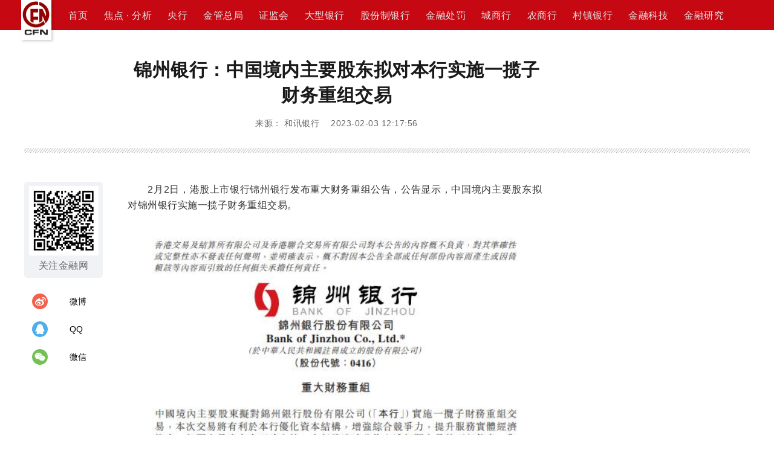

--- FILE ---
content_type: text/html; charset=utf-8
request_url: http://www.financeun.com/newsDetail/52963.shtml
body_size: 8956
content:
<!DOCTYPE html>
<html lang="en">
<!-- <html style="filter: progid:DXImageTransform.Microsoft.BasicImage(grayscale=1);-webkit-filter: grayscale(100%);"> -->
<head>
    <meta charset="UTF-8">
    <meta http-equiv="X-UA-Compatible" content="IE=edge,Chrome=1">
    <meta name="viewport" content="width=device-width, initial-scale=1">
    <meta name="baidu-site-verification" content="C8L96HlduV" />
    <title>锦州银行：中国境内主要股东拟对本行实施一揽子财务重组交易</title>
    <meta name="keywords" content="锦州，银行，中国，境内，主要，股东，本行，实施，一揽子，财务，重组,中国金融网" />
    <meta name="description" content="港股上市银行锦州银行发布重大财务重组公告，公告显示，中国境内主要股东拟对锦州银行实施一揽子财务重组交易。" />
    <!-- 移动优先 -->
<!--    <meta http-equiv="Content-Security-Policy" content="upgrade-insecure-requests" />-->
    <meta name="viewport" content="width=device-width, initial-scale=1, maximum-scale=1, user-scalable=no">
    <!-- Set render engine for 360 browser -->
    <meta name="renderer" content="webkit">
    <!-- No Baidu Siteapp-->
    <meta http-equiv="Cache-Control" content="no-siteapp" />
    <!--<link rel="icon" type="image/png" href="assets/i/favicon.png">-->
    <!-- Add to homescreen for Chrome on Android -->
    <meta name="mobile-web-app-capable" content="yes">
    <link rel="icon" sizes="192x192" href="https://wwwcdn.financeun.com/public/static/page/images/logo_title.png">
    <!-- Add to homescreen for Safari on iOS -->
    <meta name="apple-mobile-web-app-capable" content="yes">
    <meta name="apple-mobile-web-app-status-bar-style" content="black">
    <meta name="apple-mobile-web-app-title" content="中国金融网" />
    <link rel="apple-touch-icon-precomposed" href="https://wwwcdn.financeun.com/public/static/page/images/logo_title.png">
    <!-- Tile icon for Win8 (144x144 + tile color) -->
    <meta name="msapplication-TileImage" content="https://wwwcdn.financeun.com/public/static/page/images/logo_title.png">
    <meta name="msapplication-TileColor" content="">
    <!-- 自动将http的不安全请求升级为https -->
<!--     <meta http-equiv="Content-Security-Policy" content="upgrade-insecure-requests">-->
    <link rel="stylesheet" href="//cdn.staticfile.org/twitter-bootstrap/3.3.7/css/bootstrap.min.css">
    <link rel="stylesheet" href="https://wwwcdn.financeun.com/public/static/page/maple/css/bootstrap3.min.css">
<!--    <link rel="stylesheet" href="maple/css/bootstrap3.min.css">-->
    <link rel="stylesheet" href="https://wwwcdn.financeun.com/public/static/page/maple/css/reset.css?201904343543517">
<!--    <link rel="stylesheet" href="https://wwwcdn.financeun.com/public/static/page/css/index.css?234365">-->
    <!--[if lte IE 9]>
    <script src="http://weishoot.com/maple/js/respond.min.js"></script>
    <script src="http://weishoot.com/maple/js/html5.shiv.min.js"></script>

    <![endif]-->
    <script src="https://weishoot.com/maple/js/qrcode.min.js"></script>
    <script>
        document.write("<link rel='stylesheet' href='https://wwwcdn.financeun.com/public/static/page/css/index.css?202212010101'/>")
    </script>
</head>
<body>
<!------------------------- 头部 ----------------------------->
    <div id="header" class="header">
        <!-- 金融号 -->
        <div class="financial-number-title" style="display:none">
            <div class="inner-box">
                <a href="http://jrh.financeun.com" target="_blank">
                    <div class="logo">
                    <span class="img">
                        <img src="https://wwwcdn.financeun.com/public/static/page/images/logo.png" >
                    </span>
                        <span>
                        金融号
                    </span>
                    </div>
                </a>
                <ul class="list-ul">
                    <li><a href="http://jrh.financeun.com" target="_blank">金融头条</a></li>
                    <li><a href="http://jrh.financeun.com/Index/index.html?lmid=2" target="_blank">金融监管</a></li>
                    <li><a href="http://jrh.financeun.com/Index/index.html?lmid=13" target="_blank">金融智库</a></li>
                    <li><a href="http://jrh.financeun.com/Index/index.html?lmid=4" target="_blank">财经</a></li>
                    <li><a href="http://jrh.financeun.com/Index/index.html?lmid=5" target="_blank">银行</a></li>
                    <li><a href="http://jrh.financeun.com/Index/index.html?lmid=18" target="_blank">中小银行</a></li>
                    <li><a href="http://jrh.financeun.com/Index/index.html?lmid=8" target="_blank">金融办</a></li>
                    <li><a href="http://jrh.financeun.com/Index/index.html?lmid=17" target="_blank">曝光台</a></li>
                    <li><a href="http://jrh.financeun.com/Index/index.html?lmid=15" target="_blank">文化</a></li>
                </ul>
                <a href="https://sj.qq.com/myapp/detail.htm?apkName=com.financeun.finance">
                    <h2 class="app">
                        <span class="img">
                            <img src="https://wwwcdn.financeun.com/public/static/page/images/logo.png" >
                        </span>
                        <span>
                            金融APP
                        </span>
                    </h2>
                </a>
                <a href="http://jrh.financeun.com/Login/jrwLogin?web=jrw" class="login-href">
                    <div class="login">
                        登录 / 注册
                        <!-- <span class="login-btn">登录</span>
                         <span class="register">注册</span> -->
                    </div>
                </a>
                <div class="login-out" style="display: none">
                    <a href="http://www.financeun.com">
                        退出登录
                    </a>
                </div>
            </div>
        </div>
        <!-- 中国金融网 -->
        <div class="financial-net-title" style="display: none">
            <div class="inner-box">
                <div class="logo">
                    <div class="img">

                        <img src="https://wwwcdn.financeun.com/public/static/page/images/logo.png" >
                        <span>
                                 中国金融网络领袖
                            </span>

                    </div>
                    <div class="title">
                        <!--<a href="http://www.financeun.com/home/index" id="return-false-a">-->
                            CHINA FINANCE NET
<!--                        </a>-->
                        <span>
                        中国金融网
                        </span>
                    </div>
                </div>
                <!-- 通知 -->
                <!--                <el-button ></el-button>-->
                <!-- 搜索框 -->

               <!-- <div id="search" class="search">
                    <input type="text" class="form-control search-input" placeholder="请输入关键词搜索">
                    <div class="img" id="search-btn">
                        <img src="https://wwwcdn.financeun.com/public/static/page/images/search.png" >
                    </div>
                </div>-->
            </div>
        </div>
        <!------------  导航栏  ---------------->
                <div class="tabs-menu-ul-bg" style="background-color: #C50812;margin-bottom: 23px">
            <ul id="indexMyTab" class="nav nav-tabs index-tabs-menu-ul">
                <div class="logo">
                    <img  src="https://wwwcdn.financeun.com/public/static/page/images/ul_logo.png" >
                </div>
                <li class="active index-tabs-menu-li" id="index-tabs-menu-li_0">
                    <a href="http://www.financeun.com/">
                        首页
                    </a>
                </li>
                                    <li class="index-tabs-menu-li" id="index-tabs-menu-li_50">
                        <a href="http://www.financeun.com/articleList/50.shtml">
                            焦点 · 分析                        </a>
                    </li>
                                    <li class="index-tabs-menu-li" id="index-tabs-menu-li_51">
                        <a href="http://www.financeun.com/articleList/51.shtml">
                            央行                        </a>
                    </li>
                                    <li class="index-tabs-menu-li" id="index-tabs-menu-li_52">
                        <a href="http://www.financeun.com/articleList/52.shtml">
                            金管总局                        </a>
                    </li>
                                    <li class="index-tabs-menu-li" id="index-tabs-menu-li_53">
                        <a href="http://www.financeun.com/articleList/53.shtml">
                            证监会                        </a>
                    </li>
                                    <li class="index-tabs-menu-li" id="index-tabs-menu-li_54">
                        <a href="http://www.financeun.com/articleList/54.shtml">
                            大型银行                        </a>
                    </li>
                                    <li class="index-tabs-menu-li" id="index-tabs-menu-li_55">
                        <a href="http://www.financeun.com/articleList/55.shtml">
                            股份制银行                        </a>
                    </li>
                                    <li class="index-tabs-menu-li" id="index-tabs-menu-li_56">
                        <a href="http://www.financeun.com/articleList/56.shtml">
                            金融处罚                        </a>
                    </li>
                                    <li class="index-tabs-menu-li" id="index-tabs-menu-li_57">
                        <a href="http://www.financeun.com/articleList/57.shtml">
                            城商行                        </a>
                    </li>
                                    <li class="index-tabs-menu-li" id="index-tabs-menu-li_58">
                        <a href="http://www.financeun.com/articleList/58.shtml">
                            农商行                        </a>
                    </li>
                                    <li class="index-tabs-menu-li" id="index-tabs-menu-li_59">
                        <a href="http://www.financeun.com/articleList/59.shtml">
                            村镇银行                        </a>
                    </li>
                                    <li class="index-tabs-menu-li" id="index-tabs-menu-li_60">
                        <a href="http://www.financeun.com/articleList/60.shtml">
                            金融科技                        </a>
                    </li>
                                    <li class="index-tabs-menu-li" id="index-tabs-menu-li_61">
                        <a href="http://www.financeun.com/articleList/61.shtml">
                            金融研究                        </a>
                    </li>
                <!--                FIXME:-->
                <div class="btn" style="visibility: hidden">
                    <img src="https://wwwcdn.financeun.com/public/static/page/images/search.png" >
                </div>

            </ul>
            <div id="search" class="search" style="display: none">
                <div class="logo">
                    <img src="https://wwwcdn.financeun.com/public/static/page/images/ul_logo.png" >
                </div>
                <div class="left-right">
                    <div class="close">
                        <img src="https://wwwcdn.financeun.com/public/static/page/images/ul_close.png" >
                    </div>
                    <input type="text" class="form-control search-input" placeholder="请输入关键词搜索">
                    <div class="img" id="search-btn">
                        <img src="https://wwwcdn.financeun.com/public/static/page/images/search.png" >
                    </div>
                </div>

            </div>

    </div>
    <!------------------------- 头部结束 ----------------------------->
<!--    <script src="https://wwwcdn.financeun.com/public/static/page/maple/js/jquery-3.1.1.min.js"></script>-->
        <script src="https://weishoot.com/maple/js/jquery-1.10.2.min.js"></script>
   <!-- <script src="https://wwwcdn.financeun.com/public/static/page/js/china_finance_common.js"></script>-->
    <script type="text/javascript">




        var code = 0;
        //判断当前url的code，将相同id的 li 添加 active
        
            console.log(code);
            console.log('得到code数据')

            if(code){
                $(`#index-tabs-menu-li_${code}`).addClass('active').siblings().removeClass('active');

            }else {
                //如果没有Code,则导航栏全部 不加 active
                $('.index-tabs-menu-li').removeClass('active');
            }



    </script>


<script>
    console.log('提前加载');
    //判断当前浏览器
    browserVersions();
    function browserVersions() {
        const _this = this;
        //判断访问终端
        var browser = {
            versions: function () {
                var u = navigator.userAgent, app = navigator.appVersion;
                return {
                    trident: u.indexOf('Trident') > -1, //IE内核
                    presto: u.indexOf('Presto') > -1, //opera内核
                    webKit: u.indexOf('AppleWebKit') > -1, //苹果、谷歌内核
                    gecko: u.indexOf('Gecko') > -1 && u.indexOf('KHTML') == -1,//火狐内核
                    mobile: !!u.match(/AppleWebKit.*Mobile.*/), //是否为移动终端
                    ios: !!u.match(/\(i[^;]+;( U;)? CPU.+Mac OS X/), //ios终端
                    android: u.indexOf('Android') > -1 || u.indexOf('Adr') > -1, //android终端
                    iPhone: u.indexOf('iPhone') > -1, //是否为iPhone或者QQHD浏览器
                    iPad: u.indexOf('iPad') > -1, //是否iPad
                    webApp: u.indexOf('Safari') == -1, //是否web应该程序，没有头部与底部
                    weixin: u.indexOf('MicroMessenger') > -1, //是否微信 （2015-01-22新增）
                    qq: u.match(/\sQQ/i) == " qq" //是否QQ
                };
            }(),
            language: (navigator.browserLanguage || navigator.language).toLowerCase()
        }
        if (browser.versions.mobile || browser.versions.android || browser.versions.ios) {
            console.log('移动端打开的');
            $('#header').hide();

            return false;
        } else {
            console.log('PC端');
        }
        //细分
        if (browser.versions.android) {
            console.log('安卓');
            //_this.browserVersion = '安卓'
        } else if (browser.versions.iPhone) {
            console.log('苹果');
            //_this.browserVersion = '苹果'
        } else if (browser.versions.ios) {
            console.log('苹果');
            //_this.browserVersion = '苹果'
        } else if (browser.versions.webKit) {
            console.log('电脑');
            //_this.browserVersion = '电脑'
        }

    }
</script>


    <!-- 二维码弹出框 -->
    <div class="modal fade bs-example-modal-sm" tabindex="-1" role="dialog" aria-labelledby="mySmallModalLabel">
        <div class="modal-dialog modal-sm" role="document">
            <div class="modal-content weixin-dialog" title="分享到微信朋友圈">
                <h2 class="weixin-dialog-title">分享到微信朋友圈</h2>
                <div class="wechat-erweima">
                    <!--<img :src="wechatErweima" >-->
                    <div id="qrcode">

                    </div>
                </div>
               <!-- <div>
                    <p>打开微信，点击底部的“发现”，使</p>
                    <p>用“扫一扫”即可将网页分享至朋友圈。</p>
                </div>-->
            </div>
        </div>
    </div>
    <!-- 新闻详情页body -->
    <div id="news-details" class="news-details">
        <div class="inner-box">
            <div class="news-details-data">
                <h2 class="main-title">
                    锦州银行：中国境内主要股东拟对本行实施一揽子财务重组交易                    <!-- <img src="https://wwwcdn.financeun.com/public/static/index/images/old_jinrongwang_logo.png"  class="main-old-logo"> -->
                </h2>
                <h3 class="main-sub-title">来源： 和讯银行    2023-02-03 12:17:56</h3>
                <img src="https://wwwcdn.financeun.com/public/static/index/images/news_details_line.png" >
                <div class="left-right">
                    <div class="news-details-main">
                        <div class="inner-left-right">
                            <div class="share">
                                <div class="jrw-erweima">
                                    <img src="https://wwwcdn.financeun.com/public/static/index/images/jinrongwangerweima.png" >
                                    关注金融网
                                </div>
                                <div class="share-ul">
                                    <li class="fnshareWB">
                                        <img src="https://wwwcdn.financeun.com/public/static/index/images/weibo.png" >
                                        <span>微博</span>
                                    </li>
                                    <li class="fnshareQQ">
                                        <img src="https://wwwcdn.financeun.com/public/static/index/images/qq.png" >
                                        <span>QQ</span>
                                    </li>
                                    <li class="fnshareWechat" data-toggle="modal" data-target=".bs-example-modal-sm">
                                        <img src="https://wwwcdn.financeun.com/public/static/index/images/weixin.png" >
                                        <span>微信</span>
                                    </li>

                                </div>
                            </div>

                            <div class="txt">
                                <p style="text-align: justify;"><span style="font-family: arial, helvetica, sans-serif; font-size: 16px;">　　2月2日，</span><span style="font-family: arial, helvetica, sans-serif; font-size: 16px;">港股</span><span style="font-family: arial, helvetica, sans-serif; font-size: 16px;">上市</span><span style="font-family: arial, helvetica, sans-serif; font-size: 16px;">银行</span><span style="font-family: arial, helvetica, sans-serif; font-size: 16px;">锦州银行发布重大财务重组公告，公告显示，中国境内主要股东拟对锦州银行实施一揽子财务重组交易。</span></p><p><img title="点击看大图" alt="锦州银行：中国境内主要股东拟对本行实施一揽子财务重组交易" src="/public/uploads/ueditor/image/20230203/1675397898621399.png"/><br/></p><p style="text-align: justify;"><span style="font-family: arial, helvetica, sans-serif; font-size: 16px;">　　锦州银行表示，此次交易将有利于该行优化资本结构，增强综合竞争力，提升服务实体经济能力。相关交易尚存在不确定性，该行将适时公布上述相关交易的更新信息。</span></p><p style="text-align: justify;"><span style="font-family: arial, helvetica, sans-serif; font-size: 16px;">　　同时，为确保相关方案能够有序实施，同时维护投资者利益及该行经营稳定，保证公平信息披露，避免该行股价异常波动，锦州银行的H股已由2023年1月20日上午9时正起于香港联合交易所有限公司停止买卖，直至重大财务重组的细节均已落实。锦州银行表示，将持续根据重大财务重组的进展情况及按照有关规定，及时履行信息披露义务并适时恢复该行H股买卖。</span></p><p style="text-align: justify;"><span style="font-family: arial, helvetica, sans-serif; font-size: 16px;">　　官网显示，锦州银行成立于1997年1月22日，总部位于辽宁省锦州市，于2015年12月7日在香港联合交易所主板挂牌上市，目前注册资本为人民币139.82亿元。</span></p><p><br/></p>                            </div>
                        </div>
                    </div>
                    <ul class="search-ad-ul">
                        <li class="search-ad-li" style="display:none;">
                            <img src="https://wwwcdn.financeun.com/public/static/index/images/news_details_ad.jpg" >
                          <!--  <a href="http://www.financeun.com/index/page/ad_two.shtml">

                            </a>-->
                        </li>
                        <li class="search-ad-li" style="display:none;">
                            <a href="http://www.financeun.com/index/page/ad_two.shtml">
                                <img src="https://wwwcdn.financeun.com/public/static/index/images/news_details_ad.jpg" >
                            </a>
                        </li>
                    </ul>
                </div>
                <div class="main-bottom">
                    <h5 class="down-app">
                        更多精彩内容，点击下载
                        <a href="https://sj.qq.com/myapp/detail.htm?apkName=com.financeun.finance">
                            <span>中国金融网APP</span>
                        </a>
                        查看
                        <p></p>
                    </h5>
                    <h5 class="more-news-title">相关新闻</h5>
                    <ul class="more-news-ul">
                                                    <li class="more-news-li">
                                <a href="http://www.financeun.com/newsDetail/30988.shtml">
                                    <p>中国银行党委传达学习中央应对新冠肺炎疫情工作领导小组会议和国务院常务会议精神</p>
                                    <h6>2020年03月19日17时30分</h6>
                                </a>
                            </li>
                                                    <li class="more-news-li">
                                <a href="http://www.financeun.com/newsDetail/54052.shtml">
                                    <p>兴业银行荣获“科创中国”2022年度金融例数字化转型优秀案例</p>
                                    <h6>2023年04月03日17时48分</h6>
                                </a>
                            </li>
                                                    <li class="more-news-li">
                                <a href="http://www.financeun.com/newsDetail/51894.shtml">
                                    <p>中国银行以数字化推动普惠金融高质量发展</p>
                                    <h6>2022年11月14日09时34分</h6>
                                </a>
                            </li>
                                                    <li class="more-news-li">
                                <a href="http://www.financeun.com/newsDetail/56624.shtml">
                                    <p>中国人民银行党委传达学习二十届中央纪委三次全会精神</p>
                                    <h6>2024年01月12日19时15分</h6>
                                </a>
                            </li>
                                                    <li class="more-news-li">
                                <a href="http://www.financeun.com/newsDetail/47014.shtml">
                                    <p>邢炜履职中国银行业协会</p>
                                    <h6>2022年01月20日17时02分</h6>
                                </a>
                            </li>
                                                    <li class="more-news-li">
                                <a href="http://www.financeun.com/newsDetail/45442.shtml">
                                    <p>中国银行行长刘金：为区域一体化发展和高质量创新项目孵化提供全方位金融服务支持</p>
                                    <h6>2021年11月08日09时35分</h6>
                                </a>
                            </li>
                                            </ul>
                                        <h5 class="weishoot-img-title" style="margin-top: 20px">友情链接</h5>
                    <ul style="display: flex; margin-top: 10px;">
                        <!-- <li style="margin-right: 15px"><a href="https://www.yspbank.cn/" style="color: #999 !important;">艺术品银行</a></li> -->
                        <li style="margin-right: 15px"><a href="https://www.cfn.cn/" style="color: #999 !important;">银行网</a></li>
                        <li style="margin-right: 15px"><a href="http://www.financeun.com/" style="color: #999 !important;">中国金融网</a></li>
                        <li style="margin-right: 15px"><a href="http://jrh.financeun.com/" style="color: #999 !important;">金融号</a></li>
                        <li style="margin-right: 15px"><a href="https://www.weishoot.com/" style="color: #999 !important;">微摄</a></li>
                        <li style="margin-right: 15px"><a href="http://www.unpcn.com/" style="color: #999 !important;">国家摄影</a></li>
                    </ul>


                </div>
            </div>
        </div>
    </div>
    <!-- 新闻详情页body结束 -->

    <!------------------------- 底部 ----------------------------->
    <div id="footer" class="footer">
        <div class="inner-box">
            <div class="footer-top">
                <div class="footer-top-left">
                    <ul class="footer-left-ul" >
                        <li>
                            <a href="http://www.financeun.com/index/page/footer_details.shtml?jump=index-introduce">
                                简介
                            </a>
                        </li>
                        <!-- <li>
                            <a href="http://www.financeun.com/index/page/footer_details.shtml?jump=partner">                                                合作伙伴
                            </a>
                        </li> -->
                        <li>
                            <a href="http://www.financeun.com/index/page/footer_details.shtml?jump=contribute">
                                投稿启示
                            </a>
                        </li>
                        <li>
                            <a href="http://www.financeun.com/index/page/footer_details.shtml?jump=privacy">
                                隐私保护
                            </a>
                        </li>
                        <li>
                            <a href="http://www.financeun.com/index/page/footer_details.shtml?jump=contact">
                                联系我们
                            </a>
                        </li>
                        <li>
                            <a href="https://wwwcdn.financeun.com/public/static/home/img/zgjrw/Adinfo/newadv.pdf?111">
                                广告服务
                            </a>
                        </li>
                        <li>
                            <a href="http://www.financeun.com/index/page/footer_details.shtml?jump=friendly">
                                友情链接
                            </a>
                        </li>
                        <li>
                            <a href="http://www.financeun.com/index/page/footer_details.shtml?jump=brand">
                                品牌联盟
                            </a>
                        </li>
                    </ul>
                    <ul>
                        <li>编辑部：zjw@financeun.com</li>
                        <li>媒体合作：774353721@qq.com</li>
                        <li>机构合作部：1760607283@qq.com</li>
                    </ul>
                </div>
                <div class="footer-top-right">
                    <h2><a href="https://beian.miit.gov.cn/?spm=a2c4g.11186623.J_9220772140.115.26b4775eyPm28n#/home" color="#e4e4e4;">京ICP备07028173号 -1</a></h2>
                    <h2><a href="http://www.beian.gov.cn/portal/registerSystemInfo?recordcode=11010202007075" color="#e4e4e4;">京公网安备11010202007075号</a></h2>
                    <h2>经营许可证编号：京B2-20200983</h2>
                </div>
            </div>
        </div>
        <div class="footer-bottom">
            <h2>Copyright © 2002-2024 financeun.com Inc. All rights reserved.</h2>
            <h2>版权所有：中金网投（北京）资产管理有限公司 <!-- 资产控股：亚洲金控投资有限公司 --></h2>
        </div>
    </div>
----------------------- 底部结束 ----------------------------->
<script type="text/javascript">
    document.write('<script type="text/javascript" src="/public/static/page/js/push.js?'+Math.random()+'" ><\/script>');
</script>


    <script type="text/javascript">
        var data={"keywords":"\u9526\u5dde\uff0c\u94f6\u884c\uff0c\u4e2d\u56fd\uff0c\u5883\u5185\uff0c\u4e3b\u8981\uff0c\u80a1\u4e1c\uff0c\u672c\u884c\uff0c\u5b9e\u65bd\uff0c\u4e00\u63fd\u5b50\uff0c\u8d22\u52a1\uff0c\u91cd\u7ec4","source":"\u548c\u8baf\u94f6\u884c","Title":"\u9526\u5dde\u94f6\u884c\uff1a\u4e2d\u56fd\u5883\u5185\u4e3b\u8981\u80a1\u4e1c\u62df\u5bf9\u672c\u884c\u5b9e\u65bd\u4e00\u63fd\u5b50\u8d22\u52a1\u91cd\u7ec4\u4ea4\u6613","intro":"\u6e2f\u80a1\u4e0a\u5e02\u94f6\u884c\u9526\u5dde\u94f6\u884c\u53d1\u5e03\u91cd\u5927\u8d22\u52a1\u91cd\u7ec4\u516c\u544a\uff0c\u516c\u544a\u663e\u793a\uff0c\u4e2d\u56fd\u5883\u5185\u4e3b\u8981\u80a1\u4e1c\u62df\u5bf9\u9526\u5dde\u94f6\u884c\u5b9e\u65bd\u4e00\u63fd\u5b50\u8d22\u52a1\u91cd\u7ec4\u4ea4\u6613\u3002","STitle":"\u9526\u5dde\u94f6\u884c\uff1a\u4e2d\u56fd\u5883\u5185\u4e3b\u8981\u80a1\u4e1c\u62df\u5bf9\u672c\u884c\u5b9e\u65bd\u4e00\u63fd\u5b50\u8d22\u52a1\u91cd\u7ec4\u4ea4\u6613","id":"52963","CoverImg":"https:\/\/financeun-web.oss-cn-beijing.aliyuncs.com\/public\/uploads\/20230203\/4ec8f90d412e2ee259a565903ff6fcd4.jpg!w300","CreateTime":"2023-02-03 12:17:56","author":"","editor":"jr_zhangbo","old":"0","visit":"3761","isWatermark":"0","platForm":"jrw"};
    </script>
    <script src="https://wwwcdn.financeun.com/public/static/page/maple/js/jquery-3.1.1.min.js"></script>
    <script src="https://wwwcdn.financeun.com/public/static/page/maple/js/bootstrap3.min.js"></script>

<!--    <script src="https://wwwcdn.financeun.com/public/static/page/js/news_details.js?234324"></script>-->
<script>
    document.write(" <script src='https://wwwcdn.financeun.com/public/static/page/js/news_details.js'><\/script>")
</script>
    <script src="https://wwwcdn.financeun.com/public/static/page/js/common.js"></script>
    <script>

    console.log('这里是html里的newsDetail!');
    var data={"keywords":"\u9526\u5dde\uff0c\u94f6\u884c\uff0c\u4e2d\u56fd\uff0c\u5883\u5185\uff0c\u4e3b\u8981\uff0c\u80a1\u4e1c\uff0c\u672c\u884c\uff0c\u5b9e\u65bd\uff0c\u4e00\u63fd\u5b50\uff0c\u8d22\u52a1\uff0c\u91cd\u7ec4","source":"\u548c\u8baf\u94f6\u884c","Title":"\u9526\u5dde\u94f6\u884c\uff1a\u4e2d\u56fd\u5883\u5185\u4e3b\u8981\u80a1\u4e1c\u62df\u5bf9\u672c\u884c\u5b9e\u65bd\u4e00\u63fd\u5b50\u8d22\u52a1\u91cd\u7ec4\u4ea4\u6613","intro":"\u6e2f\u80a1\u4e0a\u5e02\u94f6\u884c\u9526\u5dde\u94f6\u884c\u53d1\u5e03\u91cd\u5927\u8d22\u52a1\u91cd\u7ec4\u516c\u544a\uff0c\u516c\u544a\u663e\u793a\uff0c\u4e2d\u56fd\u5883\u5185\u4e3b\u8981\u80a1\u4e1c\u62df\u5bf9\u9526\u5dde\u94f6\u884c\u5b9e\u65bd\u4e00\u63fd\u5b50\u8d22\u52a1\u91cd\u7ec4\u4ea4\u6613\u3002","STitle":"\u9526\u5dde\u94f6\u884c\uff1a\u4e2d\u56fd\u5883\u5185\u4e3b\u8981\u80a1\u4e1c\u62df\u5bf9\u672c\u884c\u5b9e\u65bd\u4e00\u63fd\u5b50\u8d22\u52a1\u91cd\u7ec4\u4ea4\u6613","id":"52963","CoverImg":"https:\/\/financeun-web.oss-cn-beijing.aliyuncs.com\/public\/uploads\/20230203\/4ec8f90d412e2ee259a565903ff6fcd4.jpg!w300","CreateTime":"2023-02-03 12:17:56","author":"","editor":"jr_zhangbo","old":"0","visit":"3761","isWatermark":"0","platForm":"jrw"};

     /*   $(function () {
            console.log('这里是newsDetails！！！');


            var data={"keywords":"\u9526\u5dde\uff0c\u94f6\u884c\uff0c\u4e2d\u56fd\uff0c\u5883\u5185\uff0c\u4e3b\u8981\uff0c\u80a1\u4e1c\uff0c\u672c\u884c\uff0c\u5b9e\u65bd\uff0c\u4e00\u63fd\u5b50\uff0c\u8d22\u52a1\uff0c\u91cd\u7ec4","source":"\u548c\u8baf\u94f6\u884c","Title":"\u9526\u5dde\u94f6\u884c\uff1a\u4e2d\u56fd\u5883\u5185\u4e3b\u8981\u80a1\u4e1c\u62df\u5bf9\u672c\u884c\u5b9e\u65bd\u4e00\u63fd\u5b50\u8d22\u52a1\u91cd\u7ec4\u4ea4\u6613","intro":"\u6e2f\u80a1\u4e0a\u5e02\u94f6\u884c\u9526\u5dde\u94f6\u884c\u53d1\u5e03\u91cd\u5927\u8d22\u52a1\u91cd\u7ec4\u516c\u544a\uff0c\u516c\u544a\u663e\u793a\uff0c\u4e2d\u56fd\u5883\u5185\u4e3b\u8981\u80a1\u4e1c\u62df\u5bf9\u9526\u5dde\u94f6\u884c\u5b9e\u65bd\u4e00\u63fd\u5b50\u8d22\u52a1\u91cd\u7ec4\u4ea4\u6613\u3002","STitle":"\u9526\u5dde\u94f6\u884c\uff1a\u4e2d\u56fd\u5883\u5185\u4e3b\u8981\u80a1\u4e1c\u62df\u5bf9\u672c\u884c\u5b9e\u65bd\u4e00\u63fd\u5b50\u8d22\u52a1\u91cd\u7ec4\u4ea4\u6613","id":"52963","CoverImg":"https:\/\/financeun-web.oss-cn-beijing.aliyuncs.com\/public\/uploads\/20230203\/4ec8f90d412e2ee259a565903ff6fcd4.jpg!w300","CreateTime":"2023-02-03 12:17:56","author":"","editor":"jr_zhangbo","old":"0","visit":"3761","isWatermark":"0","platForm":"jrw"};

            let getId = data.id;
            let getPlat = data.platForm;
            let getShareTitle = data.title;
            let shareLogo = 'http://jrh.financeun.com/public/static/webapp/image/shareIcon.jpg';
            let getShareSource = data.source;
            let getShareIntro = data.intro;
            console.log(getId);
            console.log(getPlat);
            //获取url地址栏参数
          /!*  function GetQueryString(name){
                let reg = new RegExp("(^|&)"+ name +"=([^&]*)(&|$)");
                let r = window.location.search.substr(1).match(reg);//search,查询？后面的参数，并匹配正则
                if(r!=null)return  decodeURI(r[2]); return null;
            };

            let getId = GetQueryString('id');
            let getPlat = GetQueryString('plat');*!/

            $('.fnshareQQ').click(function () {
                console.log('你点击了分享QQ按钮');
                //let url = encodeURIComponent(window.location.href);
                //截取当前新闻url的id和plat
                let url = `http://www.financeun.com/webapp/Article/articleShare?id=${getId}&platForm=${getPlat}&from=singlemessage&isappinstalled=0`;
                /!*window.open('http://connect.qq.com/widget/shareqq/index.html?url=' + url + '&sharesource=qzone&title=' + '微摄-摄影号-中国最大的摄影自媒体公众平台-国家摄影-图片银行-艺术银行' + '&pics=' + 'http://story.weishoot.com/Images/weishootShare.png' + '&summary=微摄-摄影号-中国最大的摄影自媒体公众平台-国家摄影-图片银行-艺术银行' + '&desc=微摄-摄影号-中国最大的摄影自媒体公众平台-国家摄影-图片银行-艺术银行');*!/
                //http://www.financeun.com/webapp/Article/articleShare?id=24095&platForm=jrw&from=singlemessage&isappinstalled=0
                console.log(url);
                window.open(`http://connect.qq.com/widget/shareqq/index.html?url=$http://www.financeun.com/index/index/newsDetail.shtml&sharesource=qzone&title=${getShareTitle}&pics=${shareLogo}&summary=${getShareSource}&desc=${getShareIntro}`);
            });


            // 分享到微博
            $('.fnshareWB').click(function () {
                console.log('你点击了分享微博按钮');
                //console.log(encodeURIComponent(window.location.href));
                //let url = `http://www.financeun.com/webapp/Article/articleShare?id=${getId}&platForm=${getPlat}&from=singlemessage&isappinstalled=0`;
                //let url = `http://www.financeun.com/front/index/china_finance_details?id=${getId}&platForm=${getPlat}&from=singlemessage&isappinstalled=0`;
                let url = `http://www.financeun.com/front/index/china_finance_details?id=11&platForm=11&from=singlemessage&isappinstalled=0`;
                console.log(url);
                window.open(`http://service.weibo.com/share/share.php?url=$http://www.financeun.com/index/index/newsDetail.shtml&sharesource=weibo&title=${getShareTitle}&pic=${shareLogo}&appkey=${getShareIntro}`);
            });



            //分享到微信二维码
            function wechatErweimaImg(){
               /!* let url = `http://www.financeun.com/webapp/Article/articleShare?id=${getId}&platForm=${getPlat}&from=singlemessage&isappinstalled=0`;
                let wechatErweima = 'http://api.k780.com:88/?app=qr.get&data=' + url + '&level=L&size=6';
                console.log(this.wechatErweima);

                 $(`<img src="${wechatErweima}" >`).appendTo($('.wechat-erweima'));*!/
            }
            wechatErweimaImg();







            //分享QQ微信微博滚动动效
            window.onscroll = function (ev) {
                var scrollTop = $(document).scrollTop();
                if (scrollTop > 400) {  //这里是调窗口顶部，到要滚动的图片的距离，当往下浏览的时候，到XX位置，图片开始滚动
                    // var offsetTop = 30+scrollTop-66
                    // $('.share').css('top', offsetTop+'px');
                    var area = $('.footer').offset().top-scrollTop;
                    var ul_h = $('.share').height() + 30;

                    if (area > ul_h) {

                        var offsetTop = 30+scrollTop-0;
                        //   $('.share').css('top', offsetTop+'px');
                        $('.share').css({
                            'position':'absolute',
                            'top':offsetTop+'px'
                        });
                        $('#news-details .left-right .news-details-main .inner-left-right .txt').css('margin-left','171px');
                    }else{
                        $('.share').css({
                            'display': 'flex',
                            'align-items': 'center',
                            'flex-direction': 'column',
                            'margin-right': '41px',
                            'top':'443px'
                        });

                        // $('.share').css('top', offsetTop-ul_h+area+'px');
                    }
                    //    $("#topAnchor").show();
                }else {
                    $('.share').css({
                        'display': 'flex',
                        'align-items': 'center',
                        'flex-direction': 'column',
                        'margin-right': '41px',
                        'top':'443px'
                    });

                }
            }

        });*/





    </script>
    <!-- <script>
        var _hmt = _hmt || [];
        (function () {
            var hm = document.createElement("script");
            hm.src = "https://hm.baidu.com/hm.js?0a2dce141228945dfe030dde3209f898";
            var s = document.getElementsByTagName("script")[0];
            s.parentNode.insertBefore(hm, s);
        })();
    </script> -->
</body>
</html>


--- FILE ---
content_type: text/css
request_url: https://wwwcdn.financeun.com/public/static/page/maple/css/reset.css?201904343543517
body_size: 781
content:
/**
* Eric Meyer's Reset CSS v2.0 (http://meyerweb.com/eric/tools/css/reset/)
* http://cssreset.com
*/
html, body, div, span, applet, object, iframe,
h1, h2, h3, h4, h5, h6, p, blockquote, pre,
a, abbr, acronym, address, big, cite, code,
del, dfn, em, img, ins, kbd, q, s, samp,
small, strike, sub, sup, tt, var,
b, u, i, center,
dl, dt, dd, ol, ul, li,
fieldset, form, label, legend,
table, caption, tbody, tfoot, thead, tr, th, td,
article, aside, canvas, details, embed,
figure, figcaption, footer, header, hgroup,
menu, nav, output, ruby, section, summary,
time, mark, audio, video {
    margin: 0;
    padding: 0;
    border: 0;
    font-size: 100%;
    font: inherit;
    vertical-align: baseline;
}
/* HTML5 display-role reset for older browsers */
article, aside, details, figcaption, figure,
footer, header, hgroup, menu, nav, section {
    display: block;
}
html {
    height:100% !important;
    min-height:100% !important;
}
body {
    margin:0;
    padding:0;
    height:100%;
    min-height:100%;
    width:100%;
    background: #FFFFFF;
    font: 14px/22px "ralewayregular", Microsoft YaHei,Helvetica Neue, Helvetica, Arial, sans-serif;
    color: #000;
    -webkit-font-smoothing: antialiased; /* Fix for webkit rendering */
    -webkit-text-size-adjust: 100%;
    letter-spacing:0.5px;
}

ol, ul {
    list-style: none;
}
nav ul {
    list-style:none;
}
li{
    list-style:none;
}
blockquote, q {
    quotes: none;
}
blockquote:before, blockquote:after,
q:before, q:after {
    content: '';
    content: none;
}
a {
    margin:0;
    padding:0;
    font-size:100%;
    vertical-align:baseline;
    background:transparent;
    text-decoration:none;
    outline:none;
    color: #333;
}
a:hover{
    cursor:pointer;
}

/* change colours to suit your needs */
mark {
    background-color:#ff9;
    color:#000;
    font-style:italic;
    font-weight:bold;
}

del {
    text-decoration: line-through;
}

abbr[title], dfn[title] {
    border-bottom:1px dotted;
    cursor:help;
}

table {
    border-collapse:collapse;
    border-spacing:0;
}

/* change border colour to suit your needs */
hr {
    display:block;
    height:1px;
    border:0;
    border-top:1px solid #cccccc;
    margin:1em 0;
    padding:0;
}


button,
input,
select,
textarea {
    margin: 0;
    font-size: 100%;
    vertical-align: middle;
}

button,
input {
    *overflow: visible;
    line-height: normal;
}

button::-moz-focus-inner,
input::-moz-focus-inner {
    padding: 0;
    border: 0;
}

button,
html input[type="button"],
input[type="reset"],
input[type="submit"] {
    cursor: pointer;
    -webkit-appearance: button;
}

label,
select,
button,
input[type="button"],
input[type="reset"],
input[type="submit"],
input[type="radio"],
input[type="checkbox"] {
    cursor: pointer;
}

input[type="search"] {
    -webkit-box-sizing: content-box;
    -moz-box-sizing: content-box;
    box-sizing: content-box;
    -webkit-appearance: textfield;
}

input[type="search"]::-webkit-search-decoration,
input[type="search"]::-webkit-search-cancel-button {
    -webkit-appearance: none;
}

textarea {
    overflow: auto;
    vertical-align: top;
}
.outline[type=text]:focus,.outline[type=submit]:focus,
.outline[type=radio]:focus,.outline[type=checkbox]:focus,.outline[type=password]:focus,button:focus{
    outline:none;
}

input[type=text]:focus,input[type=submit]:focus,
input[type=radio]:focus,input[type=checkbox]:focus,input[type=password]:focus{
    outline:none;
}
button[type=button]:focus,button[type=submit]:focus,
input[type=reset]:focus{
    outline:none;
}
.ch{display: none;}


--- FILE ---
content_type: text/css
request_url: https://wwwcdn.financeun.com/public/static/page/css/index.css?202212010101
body_size: 6698
content:
/*
公共
头部
选项卡导航栏
选项卡内容——首页
选项卡内容——其他页
底部
新闻详情页-主体
搜索详情页-主体
分享到微信朋友圈弹出框
遮罩广告

*/
/***************************** 公共 ******************************/
html{
    overflow-x: hidden;
}

#body-area p:hover,#body-area h2:hover,#body-area h3:hover,.financier-li a:hover,#body-area .news-area .left-right .other-news-ul .other-news-li .title:hover,#body-area .news-area .pagination-news-ul .pagination-news-li .title:hover{
    color:#c9141d !important;
    text-decoration: underline;
}

.footer .footer-top a:hover{
    text-decoration: underline;
}
a{
    color: rgba(228,228,228,1) ;
    text-decoration:none;
    outline: none;
}
a:hover{
    text-decoration:none;
    /*color: rgba(228,228,228,1) ;*/
}
a:focus, a:hover{
    color: rgba(228,228,228,1) ;
}
@media screen and (max-width: 1000px) {
    html{
        width: fit-content;
    }
}
.inner-box{
    width: 1200px;
    margin: 0 auto;
}
input:focus {
    outline: none !important;
    border: 1px solid #dcdfe6 !important;
}
/* 首页导航栏 */
.nav-tabs>li>a{
    border-radius: 0px;
    margin-right:0px;
}
.nav-tabs>li.active>a, .nav-tabs>li.active>a:focus, .nav-tabs>li.active>a:hover{
    border: 0px;
}
.nav>li>a{
    padding: 14px 12px;
}
.nav-tabs>li.active>a, .nav-tabs>li.active>a:focus, .nav-tabs>li.active>a:hover{
    background: #fff;
    color: #C50812 !important;
    font-weight: bold;
}
.nav-tabs>li{
    margin-bottom: -2px;
}
/* 首页导航栏结束 */
/***************************** 公共结束 ******************************/

/***************************** 头部 ******************************/
.header{
    /*background: #272B33;*/
    background: #fff;
}
/* 金融号 */
.financial-number-title{
    background: #414141;
    color:#FFF;
}
.financial-number-title .inner-box{
    height: 40px;
    line-height: 40px;
    display: flex;
    align-items: center;
    justify-content: space-between;
}
.financial-number-title .logo, .financial-number-title .app{
    display: flex;
    align-items: center;
    font-weight:500;
    color:rgba(255,255,255,1);
}
.financial-number-title .logo{
    font-size:18px;
}
.financial-number-title .app{
    font-size:18px;
}
.financial-number-title .logo .img, .financial-number-title .app .img{
    /*width: 30px;*/
    width: 25px;
    margin-right: 6px;
}
.financial-number-title .logo .img img, .financial-number-title .app .img img{
    width: 100%;
    display: block;
}
.financial-number-title .list-ul{
    display: flex;
    justify-content: flex-start;
    cursor: pointer;
}
.financial-number-title .list-ul li{
    margin-right: 19px;
}

.financial-number-title .list-ul, .financial-number-title .login{
    font-size:14px;
    font-weight:400;
    color:rgba(255,255,255,1);
}
.financial-number-title .login-btn{
    margin-right: 21px;
}
.financial-number-title .login{
    cursor: pointer;
}
/* 金融号结束 */
/* 中国金融网 */
.financial-net-title{
    color:#FFF;
}

.financial-net-title .inner-box {
    display: flex;
    justify-content: space-between;
}
.financial-net-title .logo{
    display: flex;
    justify-content: flex-start;
    margin: 19px 0;
}
.financial-net-title .logo .img {
    display: flex;
    align-items: center;
    flex-direction: column;
    margin-right: 15px;
}
.financial-net-title .logo .img span{
    font-size:12px;
    font-weight:500;
    color:rgba(255,255,255,1);
    line-height:35px;
}
.financial-net-title .logo .title {
    display: flex;
    align-items: flex-start;
    flex-direction: column;
    font-size:44px;
    font-family:BanglaMN;
    color:rgba(255,255,255,1);
    line-height: 44px;
}
.financial-net-title .logo .title span{
    height:29px;
    font-size:21px;
    font-family:PingFangSC-Medium;
    font-weight:500;
    color:rgba(255,255,255,1);
    line-height:29px;
}
.financial-net-title .logo .img img{
    /*width: 100%;*/
    width: 83px;
    display: block;
}
.financial-net-title .search{
    margin-top:26px;
    position: relative;
}
.financial-net-title .search .search-input{
    width: 348px;
    height: 40px;
    padding: 0 39px 0 15px;
    border: 1px solid #3A3A3A;
    font-size: 16px;
    font-weight: 400;
    color: rgba(204,204,204,1);
    background: rgba(58,58,58,1);
}


.financial-net-title .search .img{
    position: absolute;
    right: 13px;
    top: 8px;
    width: 24px;
    z-index: 99;
    cursor: pointer;
}

.financial-net-title .search .img img{
    width: 100%;
    display: block;
}
/***************************** 头部结束 ******************************/

/***************************** 选项卡导航栏 ******************************/
.tabs-menu-ul-bg{
    background: #272B33;
}
.index-tabs-menu-ul, #body-area,#search-details{
    width: 1211px;
    margin: 0 auto;
}

.tabs-menu-ul-bg .nav-tabs{
    border-bottom:0;
}

.index-tabs-menu-ul .index-tabs-menu-li{
    font-size: 16px;
    font-weight: 500;
    color: rgba(255,255,255,1);
    /*margin: 0 -3px -2px -3px;*/
}
.index-tabs-menu-ul .index-tabs-menu-li:hover a{
    background: #fff;
    color: #C50812 !important;
    /* background: rgba(80,80,80,1);
     border: 1px solid rgba(80,80,80,1);*/
    border-bottom: 0px;
    margin-bottom: -1px;
}
#indexMyTab li:nth-child(2){
    margin-left: 65px;
}
#indexMyTab{
    position: relative;
}
#indexMyTab .logo {
    width: 50px;
    height: 66px;
    position: absolute;
    left: 0;
    top:0;
    background-color: #fff;
    box-shadow:2px 2px 4px 0px rgba(0,0,0,0.2);
    display: flex;
    justify-content: center;
    align-items: center;
    z-index: 1;
}
#indexMyTab .logo img{
    width: 89% !important;
}
#indexMyTab .btn{
    position: absolute;
    right: 0;
    top: 6px;
}


.tabs-menu-ul-bg .search{
    /*margin-top:26px;*/
    position: relative;
    width: 1200px;
    margin: 0 auto;
}
.tabs-menu-ul-bg .search .logo img{
    width: 89% !important;
}
.tabs-menu-ul-bg .left-right{
    display: flex;
    justify-content: center;
}
.tabs-menu-ul-bg .left-right .close{
    display: flex;
    align-items: center;
    color: #fff;
    opacity: 1;
}
.tabs-menu-ul-bg .search .search-input{
    width: 348px;
    height: 50px;
    padding: 0 39px 0 15px;
    border: 1px solid #C50812;
    font-size: 16px;
    font-weight: 400;
    color: #fff !important;
    background: #C50812;
    /*margin: 5px 0;*/
    margin-left: 29px;
    margin-right: 29px;
}
.tabs-menu-ul-bg input::-webkit-input-placeholder{
    color: #fff !important;
}
.tabs-menu-ul-bg input::-moz-placeholder{   /* Mozilla Firefox 19+ */
    color: #fff !important;
}
.tabs-menu-ul-bg input:-moz-placeholder{    /* Mozilla Firefox 4 to 18 */
    color: #fff !important;
}
.tabs-menu-ul-bg input:-ms-input-placeholder { /* Internet Explorer 10-11 */
    color: #fff !important;
}

input{
    outline: none !important;
    border: none !important;
    /*border-left: 1px solid #fff !important;*/
    border-radius: 0 !important;

}
input:focus{
    outline: none !important;
    border: 1px solid #C50812 !important;
    border-radius: 0 !important;
    box-shadow: none !important;
}


.tabs-menu-ul-bg .search .img{
    cursor: pointer;
    display: flex;
    align-items: center;
}

.tabs-menu-ul-bg .search .img img{
    width: 100%;
    display: block;
}

.tabs-menu-ul-bg .search .logo{
    width: 160px;
    height: 66px;
    position: absolute;
    left: 0;
    top:0;
    background-color: #fff;
    box-shadow:2px 2px 4px 0px rgba(0,0,0,0.2);
    display: flex;
    justify-content: center;
    align-items: center;
}
.index-tabs-menu-ul .active a{
    background: rgba(80,80,80,1);
}



/***************************** 选项卡导航栏结束 ******************************/

/***************************** 选项卡内容——首页 ******************************/
#body-area .head-left-right{
    display: flex;
    justify-content: space-between;
    /*margin-top: 24px;*/
}

#body-area .head-left-right .focus{
    width: 430px;
    margin-right: 20px;
}

#body-area .head-left-right .focus .focus-title{
    display: flex;
    align-items: center;
    justify-content: space-between;
    border-bottom: 4px solid rgba(205,205,205,1);
    margin-bottom: 10px;
}

#body-area .head-left-right .focus .focus-title .title{
    height: 25px;
    font-size: 18px;
    font-weight: bold;
    color: rgba(143,0,0,1);
    line-height: 23px;
}
#body-area .head-left-right .focus .focus-title .logo{
    display: flex;
    align-items: center;
    height: 22px;
    font-size: 16px;
    font-weight: 400;
    color: rgba(102,102,102,1);
    line-height: 22px;
    width: 217px;
    height: 35px;
}

#body-area .head-left-right .focus .focus-title a .logo{
    color: rgba(228,228,228,1) !important;
}

#body-area .head-left-right .focus .focus-title a .logo img{
    width: 100%;
}

#body-area .head-left-right .focus .news-ul .news-li{
    border-bottom: 1px solid rgba(205,205,205,1);
    padding: 6px 0;
    cursor: pointer;
}

#body-area .head-left-right .focus .news-ul .news-li .title{
    height: 26px;
    font-size: 20px;
    font-weight: bold;
    color: #666;
    line-height: 18px;
    padding-top: 6px;
    overflow: hidden;
    white-space: nowrap;
    text-overflow: ellipsis;
}

#body-area .head-left-right .focus .news-ul .news-li:nth-child(1) .title,#body-area .head-left-right .focus .news-ul .news-li:nth-child(2) .title{
    color: #98121a;
}

#body-area .head-left-right .focus .news-ul .news-li .txt{
    position: relative;
    font-size: 14px;
    font-weight: 400;
    color: #999;
    line-height: 23px;
    height: 48px;
    padding: 4px 0;
}

#body-area .head-left-right .focus .news-ul .news-li .txt .reading-quantity{
    position: absolute;
    right: 0;
    bottom: -2px;
    font-size: 12px;
}

#body-area .head-left-right .focus .news-ul .news-li .lm-content{
    display: flex;
    height: 50px;
}

#body-area .head-left-right .focus .news-ul .news-li .lm-content .lm-txt::before{
    content: '';
    float: right;
    height: 100%;
    margin-bottom: -22px;
}
#body-area .head-left-right .focus .news-ul .news-li .lm-content .lm-txt{
    /* display: -webkit-box; */
    overflow: hidden;
    -webkit-line-clamp: 2;
    -webkit-box-orient: vertical;
    font-size: 14px;
    font-weight: 400;
    color: #999;
    line-height: 23px;
    padding-top: 5px;
} 

#body-area .head-left-right .focus .news-ul .news-li .lm-content .lm-txt .lm-reading-quantity{
    float: right;
    clear: both;
    margin-left: 5px;
}

#body-area .head-left-right .carousel{
    width: 748px;
    height: 579px;
    overflow: hidden;
}
#body-area .head-left-right .carousel .carousel-inner .item{
    position: relative;
}
#body-area .head-left-right .carousel .carousel-inner .item .carousel-img{
    width: 750px;
    height: 459px;
    overflow: hidden;
    background: black;
    display: flex;
    align-items: center;
}
#body-area .head-left-right .carousel .carousel-inner .item img{
    width: 100%;
    display: block;
    /*height: 459px;*/
    object-fit: cover;
    background: black;
    display: flex;
    align-items: center;
    height: auto;
}

#body-area .head-left-right .carousel .carousel-inner .item .carousel-news{
    background: #f1f1f1;
    padding: 13px 14px;
    height: 120px;
}

#body-area .head-left-right .carousel .carousel-inner .item .carousel-news .title{
    font-size: 20px;
/* font-weight: 500; */
    color: #333;
    line-height: 40px;
    font-weight: bold;
}

#body-area .head-left-right .carousel .carousel-inner .item .carousel-news .carousel-news-txt{
    font-size: 13px;
    font-weight: 400;
    color: rgba(102,102,102,1);
    line-height: 28px;
    position: relative;
    overflow: hidden;
    text-overflow: ellipsis;
    display: -webkit-box;
    -webkit-line-clamp: 2;
    -webkit-box-orient: vertical;
}

#body-area .head-left-right .carousel .carousel-control{
    height: 459px;
    background: none !important;
}
#body-area .head-left-right .carousel .carousel-inner .item .img-bottom{
    position: absolute;left: 0;bottom: 0;width: 748px;height: 120px;overflow: hidden
}
#body-area .head-left-right .carousel .carousel-inner .item .img-bottom img{
    width: 100%;height: 120px;display: block;overflow: hidden
}
#body-area .head-left-right .carousel .carousel-indicators{
    bottom: 146px;
    display: none;
}

#body-area .main-left-right{
    /*margin-top: 20px;*/
    display: flex;
    justify-content: space-between;
}
#body-area .main-left-right .main-left{
    /*border-top: 4px solid rgba(205,205,205,1);*/
    width: 800px;
    margin-right: 30px;
}

#body-area .main-left-right .main-left .main-left-ul{
    display: flex;
    justify-content: flex-start;
    flex-wrap: wrap;
}

#body-area .main-left-right .main-left .main-left-ul .main-left-li{
    /*margin-top: 18px;*/
    margin-top: 1px;
    width: 248px;
    margin-right: 28px;
    cursor: pointer;
    margin-bottom: 17px;
}
#body-area .main-left-right .main-left .main-left-ul .main-left-li:nth-child(3n){
    margin-right: 0;
}

#body-area .main-left-right .main-left .main-left-ul .main-left-li .img{
    width: 248px;
    height: 141px;
    overflow: hidden;
    background: gainsboro;
}

#body-area .main-left-right .main-left .main-left-ul .main-left-li .img img{
    width: 100%;
    display: block;
}

#body-area .main-left-right .main-left .main-left-ul .main-left-li .label{
    display: flex;
    /*justify-content: space-between;*/
    align-items: center;
    padding: 10px 0;
}

#body-area .main-left-right .main-left .main-left-ul .main-left-li .label .red{
    height: 20px;
    font-size: 14px;
    font-weight: bold;
    color: rgba(143,0,0,1);
    line-height: 20px;
}

#body-area .main-left-right .main-left .main-left-ul .main-left-li .label h2{
    height: 17px;
    font-size: 12px;
    font-weight: 400;
    color: rgba(102,102,102,1);
    line-height: 17px;
    padding: 5px 0;
}

#body-area .main-left-right .main-left .main-left-ul .main-left-li .title{
    height: 24px;
    font-size: 14px;
    font-weight: bold;
    color: #000;
    line-height: 22px;
    overflow: hidden;
    white-space: nowrap;
    text-overflow: ellipsis;
}

#body-area .main-left-right .main-left .main-left-ul .main-left-li .txt{
    font-size: 13px;
    font-weight: 400;
    color: rgba(102,102,102,1);
    line-height: 23px;
    padding: 5px 0;
    height: 71px;
    overflow: hidden;
    text-overflow: ellipsis;
    display: -webkit-box;
    -webkit-line-clamp: 3;
    -webkit-box-orient: vertical;
}

#body-area .main-left-right .main-left .main-left-ul .main-left-li .is-read{
    height: 40px;
    font-size: 12px;
    font-weight: 400;
    color: rgba(153,153,153,1);
    line-height: 22px;
    padding: 3px 0;
}

#body-area .main-left-right .main-right{
    background: rgba(248,248,248,1);
    width: 370px;
    /*padding: 10px;*/
}

#body-area .main-left-right .main-right .advertise-big{
    /*width: 370px; */
    overflow: hidden;
    height: 254px;
    display: none;
}


#body-area .main-left-right .main-right .advertise-big img{
    width: 100%;
    display: block;
    /* object-fit: cover; */
    height: 254px;
}

#body-area .main-left-right .main-right .main-right-title{
    font-size: 14px;
    font-weight: bold;
    color: rgba(143,0,0,1);
    line-height: 25px;
    position: relative;
    display: flex;
    align-items: center;
    height: 50px;
}

#body-area .main-left-right .main-right .main-right-title .gray-line{
    position: absolute;
    right: 0px;
    top: 23px;
    width: 250px;
    border-top: 4px solid rgba(205,205,205,1);
}

#body-area .main-left-right .main-right .img-story .img{
    /* width: 369px; */
    height: 219px;
    background: gainsboro;
    overflow: hidden;
}

#body-area .main-left-right .main-right .img-story .img img{
    width: 100%;
    display: block;
    object-fit: cover;
    height: 219px;
}

#body-area .main-left-right .main-right .small-title{
    height: 31px;
    font-size: 14px;
    font-weight: bold;
    color: #000;
    line-height: 31px;
    overflow: hidden;
    white-space: nowrap;
    text-overflow: ellipsis;
    /* width: 341px; */
    padding: 0 0 0 5px;
}
.financier .financier-flex, .financial-case-ul .financial-case-flex{
    padding: 0 5px;
}
#body-area .main-left-right .main-right .img-story .img-story-txt{
    font-size: 14px;
    font-weight: 400;
    color: rgba(102,102,102,1);
    line-height: 23px;
    height: 69px;
    overflow: hidden;
    text-overflow: ellipsis;
    display: -webkit-box;
    -webkit-line-clamp: 3;
    -webkit-box-orient: vertical;
}

#body-area .main-left-right .main-right .financier .financier-flex a{
    display: flex;
    justify-content: space-between;
    align-items: center;
    margin-bottom: 7px;
}

#body-area .main-left-right .main-right .financier .financier-flex .img{
    width: 158px;
    height: 102px;
    overflow: hidden;
    background: gainsboro;
}
#body-area .main-left-right .main-right .financier .financier-flex .img img{
    width: 100%;
    display: block;
    object-fit: cover;
    height: 102px;

}

#body-area .main-left-right .main-right .financier .financier-flex .describe{
    width: 180px;
    height: 71px;
    font-size: 10px;
    font-weight: 400;
    color: rgba(102,102,102,1);
    line-height: 18px;
    overflow: hidden;
    text-overflow: ellipsis;
    display: -webkit-box;
    -webkit-line-clamp: 4;
    -webkit-box-orient: vertical;
}
#body-area .main-left-right .main-right .financier .financier-ul{
    padding: 0;
}

#body-area .main-left-right .main-right .financier .financier-ul .financier-li{
    font-size: 14px;
    font-weight: 400;
    color: rgba(70,118,147,1);
    /* line-height: 22px; */
    line-height: 25px;
    overflow: hidden;
    white-space: nowrap;
    text-overflow: ellipsis;
    width: 350px;
}


#body-area .main-left-right .main-right .financial-case .financial-case-flex{
    display: flex;
    justify-content: space-between;
    align-items: center;
}

#body-area .main-left-right .main-right .financial-case .financial-case-flex .img{
    width: 90px;
    height: 71px;
    overflow: hidden;
    background: gainsboro;
}

#body-area .main-left-right .main-right .financial-case .financial-case-flex .img img{
    width: 100%;
    display: block;
    height: 71px;
    object-fit: cover;
}

#body-area .main-left-right .main-right .financial-case .financial-case-flex .describe{
    width: 250px;
    /* height: 15px; */
    font-size: 12px;
    font-weight: 400;
    color: rgba(102,102,102,1);
    line-height: 16px;
    overflow: hidden;
    text-overflow: ellipsis;
    display: -webkit-box;
    -webkit-line-clamp: 3;
    -webkit-box-orient: vertical;
}

#body-area .main-bottom-ul{
    display: flex;
    justify-content: space-between;
    flex-wrap: wrap;
}
#body-area .main-bottom-ul .main-bottom-li{
    margin-top: 18px;
    width: 279px;
    cursor: pointer;
}

#body-area .main-bottom-ul .main-bottom-li .img{
    width: 279px;
    height: 141px;
    background: gainsboro;
    overflow: hidden;
}
#body-area .main-bottom-ul .main-bottom-li .img img{
    width: 100%;
    display: block;
}

#body-area .main-bottom-ul .main-bottom-li .label{
    display: flex;
    justify-content: space-between;
    align-items: center;
}

#body-area .main-bottom-ul .main-bottom-li .label .red{
    height: 30px;
    font-size: 14px;
    font-weight: bold;
    color: rgba(143,0,0,1);
    line-height: 20px;
}

#body-area .main-bottom-ul .main-bottom-li .label h2{
    height: 17px;
    font-size: 12px;
    font-weight: 400;
    color: rgba(102,102,102,1);
    line-height: 17px;
    padding: 5px 0;
}

#body-area .main-bottom-ul .main-bottom-li .title{
    height: 24px;
    font-size: 16px;
    font-weight: 600;
    color: rgba(51,51,51,1);
    line-height: 22px;
    overflow: hidden;
    white-space: nowrap;
    text-overflow: ellipsis;
}
#body-area .main-bottom-ul .main-bottom-li .txt{
    font-size: 13px;
    font-weight: 400;
    color: rgba(102,102,102,1);
    line-height: 23px;
    padding: 5px 0;
    height: 79px;
    overflow: hidden;
    text-overflow: ellipsis;
    display: -webkit-box;
    -webkit-line-clamp: 3;
    -webkit-box-orient: vertical;
}

#body-area .main-bottom-ul .main-bottom-li .is-read{
    height: 19px;
    font-size: 12px;
    font-weight: 400;
    color: rgba(153,153,153,1);
    line-height: 17px;
}
#body-area .main-bottom-ul .main-bottom-li .label {
    padding: 0 !important;
}

#body-area .weibo-bank .weibo-img-ul{
    display: flex;
    justify-content: space-between;
    flex-wrap: wrap;
}

#body-area .weibo-bank .weibo-img-ul .weibo-img-li{
    width: 279px;
    height: 156px;
    overflow: hidden;
    /*background: gainsboro;*/
    position: relative;
}

#body-area .weibo-bank .weibo-img-ul .weibo-img-li .jiaobiao{
    position: absolute;
    left: 0px;
    top: -3px;
}
#body-area .weibo-bank .weibo-img-ul .weibo-img-li .jiaobiao img{
    width: 35px;
    height: 13px;
}

#body-area .weibo-bank .weibo-img-ul .weibo-img-li img{
    width: 279px;
    height: 156px;
    overflow: hidden;
    /*background: gainsboro;*/
}

#body-area .weibo-bank .weibo-bank-title{
    font-size: 18px;
    font-weight: bold;
    color: rgba(143,0,0,1);
    line-height: 25px;
    position: relative;
    display: flex;
    align-items: center;
    height: 50px;
    margin-top: 7px;
}

#body-area .weibo-bank .weibo-bank-title .gray-line{
    position: absolute;
    right: 0;
    top: 20px;
    width: 933px;
    border-top: 9px solid rgba(205,205,205,1);
}

#body-area .weibo-bank .weibo-img-ul .weibo-img-li img{
    width: 100%;
    height: 156px;
    object-fit: cover;
}


#body-area .partner-img .partner-img-title{
    font-size: 18px;
    font-weight: bold;
    color: rgba(143,0,0,1);
    line-height: 25px;
    position: relative;
    align-items: center;
    height: 50px;
    margin-top: 18px;
    display: flex;
    justify-content: center;
}

#body-area .partner-img .partner-img-title .gray-line{
    position: absolute;
    right: 0;
    top: 20px;
    width: 382px;
    border-top: 9px solid rgba(205,205,205,1);
}

#body-area .partner-img .partner-img-title .gray-line-left{
    position: absolute;
    left: 0;
    top: 20px;
    width: 382px;
    border-top: 9px solid rgba(205,205,205,1);
}

#body-area .partner-img .partner-img-ul{
    display: flex;
    justify-content: space-between;
    flex-wrap: wrap;
}
#body-area .partner-img .partner-img-ul .partner-img-li{
    width: 152px;
    height: 73px;
}
/***************************** 选项卡内容——首页结束 ******************************/

/***************************** 选项卡内容——其他页 ******************************/
#body-area .news-area{
    margin-top: 50px;
    cursor: pointer;
}

#body-area .news-area .news-area-title{
    height: 18px;
    font-size: 18px;
    font-weight: bold;
    color: rgba(143,0,0,1);
    line-height: 13px;
}

#body-area .news-area .left-right{
    border-top: 1px solid rgba(205,205,205,1);
    padding-top: 13px;
    display: flex;
    justify-content: space-between;
    border-bottom: 1px solid rgba(205,205,205,1);
    padding-bottom: 10px;
    height: 500px;
}

#body-area .news-area .left-right .head-new{
    width: 613px;
}

#body-area .news-area .left-right .head-new .img{
    width: 613px;
    height: 375px;
    overflow: hidden;
    background: gainsboro;
}

#body-area .news-area .left-right .head-new .img img{
    width: 100%;
    display: block;
    height: 375px;
    object-fit: cover;
}

#body-area .news-area .left-right .head-new .inner-left-right{
    display: flex;
    justify-content: space-between;
    align-items: center;
    height: 33px;
    line-height: 33px;
}

#body-area .news-area .left-right .head-new .inner-left-right .title{
/* height: 20px; */
    font-size: 16px;
    font-weight: bold;
    color: rgba(0,0,0,1);
/* line-height: 20px; */
    overflow: hidden;
    white-space: nowrap;
    text-overflow: ellipsis;
}

#body-area .news-area .left-right .head-new .inner-left-right .is-read{
    /* height: 13px; */
    font-size: 12px;
    font-weight: 400;
    color: rgba(153,153,153,1);
    /* line-height: 12px; */
}

#body-area .news-area .left-right .head-new .describe{
    font-size: 14px;
    font-weight: 400;
    color: rgba(102,102,102,1);
    line-height: 20px;
    height: 60px;
    overflow: hidden;
    text-overflow: ellipsis;
    display: -webkit-box;
    -webkit-line-clamp: 3;
    -webkit-box-orient: vertical;
}

#body-area .news-area .left-right .other-news-ul .other-news-li{
    border-bottom: 1px solid rgba(205,205,205,1);
    padding-bottom: 20px;
    margin-bottom: 20px;
    width: 562px;
}

#body-area .news-area .left-right .other-news-ul .other-news-li .title{
    height: 16px;
    font-size: 16px;
    font-weight: bold;
    color: rgba(0,0,0,1);
    line-height: 16px;
    margin-bottom: 10px;
    overflow: hidden;
    white-space: nowrap;
    text-overflow: ellipsis;
}

#body-area .news-area .left-right .other-news-ul .other-news-li .inner-left-right{
    display: flex;
    justify-content: space-between;
    align-items: center;
}

#body-area .news-area .left-right .other-news-ul .other-news-li .inner-left-right .img{
    width: 146px;
    height: 100px;
    overflow: hidden;
    background: gainsboro;
}

#body-area .news-area .left-right .other-news-ul .other-news-li .inner-left-right .img img{
    width: 100%;
    display: block;
    height: 100px;
    object-fit: cover;
}

#body-area .news-area .left-right .other-news-ul .other-news-li .inner-left-right .up-down .describe{
    width: 405px;
    font-size: 12px;
    font-weight: 500;
    color: rgba(102,102,102,1);
    line-height: 23px;
    padding-left: 11px;
    height: 72px;
    overflow: hidden;
    text-overflow: ellipsis;
    display: -webkit-box;
    -webkit-line-clamp: 3;
    -webkit-box-orient: vertical;
}

#body-area .news-area .left-right .other-news-ul .other-news-li .inner-left-right .up-down .is-read{
    height: 13px;
    font-size: 12px;
    font-weight: 400;
    color: rgba(153,153,153,1);
    line-height: 12px;
    display: flex;
    justify-content: flex-end;
}

#body-area .news-area .left-right .other-news-ul .other-news-li:last-child{
    margin-bottom: 0;
    border-bottom: 0;
}

#body-area .news-area .pagination-news-ul{
    display: flex;
    justify-content: flex-start;
    flex-wrap: wrap;
    margin-top: 30px;
    /*height: 701px;*/
    height: 1026px;
}

#body-area .news-area .pagination-news-ul .pagination-news-li{
    width: 279px;
    margin-right: 28px;
}
#body-area .news-area .pagination-news-ul .pagination-news-li:nth-child(4n){
    margin-right: 0;
}

#body-area .news-area .pagination-news-ul .pagination-news-li .img{
    width: 279px;
    height: 156px;
    overflow: hidden;
    background: gainsboro;
}

#body-area .news-area .pagination-news-ul .pagination-news-li .img img{
    width: 100%;
    display: block;
    object-fit: cover;
    height: 156px;
}

#body-area .news-area .pagination-news-ul .pagination-news-li .title{
    height: 40px;
    font-size: 16px;
    font-weight: bold;
    color: rgba(51,51,51,1);
    line-height: 22px;
    padding: 15px 0;
    overflow: hidden;
    white-space: nowrap;
    text-overflow: ellipsis;
}

#body-area .news-area .pagination-news-ul .pagination-news-li .describe{
    height: 70px;
    font-size: 13px;
    font-weight: 400;
    color: rgba(102,102,102,1);
    line-height: 23px;
    overflow: hidden;
}

#body-area .news-area .pagination-news-ul .pagination-news-li .is-read{
    height: 21px;
    font-size: 12px;
    font-weight: 400;
    color: rgba(153,153,153,1);
    line-height: 17px;
    padding: 15px 0 20px 0;
}

/***************************** 选项卡内容——其他页结束 ******************************/

/***************************** 底部 ******************************/
.footer{
    background: rgba(39,43,51,1);
    color: rgba(228,228,228,1);
    margin-top: 17px;
}

.footer .footer-top{
    display: flex;
    justify-content: space-between;
    font-size: 12px;
    font-weight: 400;
    color: rgba(228,228,228,1);
    align-items: center;
    /* line-height: 17px; */
}

.footer .footer-top .footer-top-left{
    padding: 16px 0px;
}

.footer .footer-top .footer-top-left ul{
    display: flex;
    justify-content: space-between;
    width: 631px;
}

.footer .footer-top .footer-top-left ul:nth-child(1) li{
    font-size: 16px;
    font-weight: 400;
    color: rgba(228,228,228,1);
    line-height: 32px;
}

.footer .footer-top .footer-top-right{
    display: flex;
    flex-direction: column;
    align-items: flex-end;
}

.footer .footer-bottom{
    border-top: 1px solid rgba(76,76,76,1);
    display: flex;
    justify-content: center;
    align-items: center;
    flex-direction: column;
    font-size: 12px;
    font-weight: 400;
    color: rgba(228,228,228,1);
    line-height: 17px;
    padding: 20px 0;
}

/***************************** 底部结束 ******************************/

/***************************** 新闻详情页—主体 ******************************/
#news-details .news-details-data{
    margin-top: 45px;
}
#news-details .news-details-data .main-title{
    /* height: 87px; */
    font-size: 30px;
    font-weight: bold;
    color: rgba(26,26,26,1);
    line-height: 42px;
    text-align: center;
    position: relative;
    padding-right: 340px;
    padding-left: 173px;
    display: flex;
    align-items: center;
    justify-content: center;
}

#news-details .news-details-data .main-title .main-old-logo{
    position: absolute;
    left: 36px;
}

#news-details .news-details-data .main-sub-title{
    height: 20px;
    font-size: 14px;
    font-weight: 400;
    color: rgba(102,102,102,1);
    line-height: 20px;
    text-align: center;
    margin: 15px 0 23px 0;
    padding-right: 340px;
    padding-left: 173px;
}
#news-details .left-right{
    display: flex;
    justify-content: space-between;
    margin-top: 42px;
}

#news-details .main-bottom{
    overflow: hidden;
    padding-left: 166px;
}

#news-details .left-right .news-details-main{
    width: 880px;
    overflow: hidden;
    display: flex;
    justify-content: space-between;
}

#news-details .left-right .news-details-main .inner-left-right{
    justify-content: space-between;
    display: flex;
}

#news-details .left-right .news-details-main .inner-left-right .share{
    display: flex;
    align-items: center;
    flex-direction: column;
    margin-right: 41px;
    top: 434px;

}
#news-details .left-right .news-details-main .inner-left-right .share img{
    padding-left: 10px;
}

#news-details .left-right .news-details-main .inner-left-right .share .jrw-erweima{
    width: 130px;
    height: 159px;
    background: rgba(240,242,245,1);
    border-radius: 5px;
    font-size: 16px;
    font-weight: 400;
    color: rgba(102,102,102,1);
    line-height: 22px;
    flex-direction: column;
    justify-content: center;
    align-items: center;
    text-align: center;
}

#news-details .left-right .news-details-main .inner-left-right .share .jrw-erweima img{
    padding-left: 0 !important;
    margin-top: 7px;
}

#news-details .left-right .news-details-main .inner-left-right .share .share-ul li{
    list-style: none;
    display: flex;
    align-items: center;
    padding: 10px 0;
    width: 125px;
}

#news-details .left-right .news-details-main .inner-left-right .share .share-ul li:nth-child(1){
    margin-top: 16px;
}

#news-details .left-right .news-details-main .inner-left-right .share .share-ul li img{
    margin-right: 36px;
}

#news-details .left-right .news-details-main .inner-left-right .txt{
    font-size: 16px;
    font-weight: 400;
    color: rgba(51,51,51,1);
    line-height: 26px;
    width: 685px;
    overflow: hidden;
}
#news-details .left-right .news-details-main .inner-left-right .txt p{
    width: 100% !important;
}
#news-details .left-right .news-details-main .inner-left-right .txt p img{
    width: 100%;
    height: 100%;
}

#news-details .left-right .search-ad-ul .search-ad-li a img{
    padding-left: 0 !important;
    margin-top: 7px;
}

#news-details .main-bottom{
/* width: 880px; */
    overflow: hidden;
    padding-left: 166px;
}

#news-details .main-bottom .down-app{
    height: 28px;
    font-size: 20px;
    font-weight: 400;
    color: rgba(51,51,51,1);
    line-height: 28px;
    margin: 20px 0 50px 0;
    position: relative;
}

#news-details .main-bottom .down-app span{
    color: #EB1302;
}

#news-details .main-bottom .more-news-ul {
    margin: 17px 0 50px 0;
}

#news-details .main-bottom .more-news-ul .more-news-li{
    font-size: 16px;
    font-weight: 400;
    color: rgba(42,62,97,1);
    line-height: 22px;
    height: 26px;
 /*   display: flex;
    justify-content: space-between;*/
    cursor: pointer;
    font-family: STSongti-TC-Regular;
}
#news-details .main-bottom .more-news-ul .more-news-li a{
    font-size: 16px;
    font-weight: 400;
    color: rgba(42,62,97,1) !important;
    line-height: 22px;
    height: 26px;
    display: flex;
    justify-content: space-between;
    cursor: pointer;
    font-family: STSongti-TC-Regular;
}

#news-details .main-bottom .more-news-ul .more-news-li p{
    width: 650px;
    overflow: hidden;
    white-space: nowrap;
    text-overflow:ellipsis;
}
#news-details .main-bottom .more-news-ul .more-news-li p:hover{
    color: #EB1302;
}
#news-details .main-bottom .more-news-ul .more-news-li h6{
    height: 20px;
    font-size: 14px;
    font-weight: 400;
    color: rgba(153,153,153,1);
    line-height: 20px;
}

#news-details .main-bottom .weishoot-img-title{
    height: 28px;
    font-size: 20px;
    font-weight: 400;
    color: rgba(51,51,51,1);
    line-height: 28px;
    border-left: 4px solid rgba(26,26,26,1);
    padding-left: 10px;
}

#news-details .main-bottom .weishoot-img-ul{
    display: flex;
    justify-content: space-between;
    flex-wrap: wrap;
    margin-top: 17px;
}

#news-details .main-bottom .weishoot-img-ul .weishoot-img-li{
    width: 200px;
    height: 112px;
    overflow: hidden;
}

#news-details .main-bottom .weishoot-img-ul .weishoot-img-li img{
    width: 100%;
    display: block;
    height: 112px;
    object-fit: cover;
    background: gray;
}
/***************************** 新闻详情页主体结束 ******************************/

/***************************** 搜索详情页-主体 ******************************/
#search-details .left-right{
    display: flex;
    justify-content: space-between;
    margin-top: 42px;
}
#search-details .left-right .search-details-main{
    width: 880px;
}

#search-details .left-right .search-details-main .search-input-group{
    display: flex;
    justify-content: space-between;
}
#search-details .left-right .search-details-main .search-details-ul{
    margin-top: 38px;
}

#search-details .left-right .search-details-main .search-input-group>div{
    display: flex;
    justify-content: flex-end;
    align-items: center;
    /*width: 222px;*/
    /* margin-right: 36px; */
}
#search-details .left-right .search-details-main .search-input-group .search-details-btn{
    width: 68px;
    height: 34px;
    background: rgba(39,43,51,1);
    border-radius: 3px;
    font-size: 16px;
    font-weight: 500;
    color: rgba(255,255,255,1);
    display: flex;
    align-items: center;
    justify-content: center;
    cursor: pointer;
}

#search-details .left-right .search-details-main .search-input-group div h3{
    width: 46px;
    font-size: 16px;
    font-weight: 400;
    color: rgba(51,51,51,1);
    line-height: 22px;
}

#search-details .left-right .search-details-main .search-input-group .input-size{
    width: 183px;
    height: 36px;
}
#search-details .left-right .search-details-main .search-input-group .dropdown-menu{
    width: 183px;
}
#search-details .left-right .search-details-main .search-input-group .dropdown-menu>li>a{
    color: #333 !important;
}

#search-details .left-right .search-ad-ul .search-ad-li{
    width: 300px;
    margin-bottom: 10px;
}

#search-details .left-right .search-ad-ul .search-ad-li img{
    width: 100%;
    display: block;
}

.pagination{
    display: flex;
    justify-content: center;
    margin-bottom: 50px !important;
    margin-top: -34px !important;
}
.pagination a.cur{
    background-color: #000 !important;
    color: #fff !important;
}
.pagination a{
    margin: 0 5px;
    min-width: 30px;
    border-radius: 2px;
    padding: 0 4px;
    font-size: 13px;
    height: 30px !important;
    line-height: 28px;
    box-sizing: border-box;
    text-align: center;
    background-color: #f4f4f5 !important;
    color: #606266 !important;
}
.pagination p{
    height: 30px !important;
    background-color: #f4f4f5 !important;
    color: #606266 !important;
}
.pagination p:last-child{
    background-color: #fff !important;
}


/***************************** 搜索详情页-主体结束 ******************************/

/***************************** 分享到微信朋友圈弹出框 ******************************/
.weixin-dialog-title{
    line-height: 24px;
    font-size: 18px;
    color: #303133;
    margin-top: 14px;
    text-align: center;
}
.weixin-dialog {
    width: 310px;
    display: flex;
    justify-content: center;
    flex-direction: column;
}
.weixin-dialog .wechat-erweima{
    width: 160px;
    margin: 0 auto;
}

.weixin-dialog .wechat-erweima img{
    width: 100%;
}
/***************************** 分享到微信朋友圈弹出框结束 ******************************/
/***************************** 金融眼 ******************************/
.finance-eye{
    margin:12px 0;
    padding: 20px;
    /*height:266px;*/
   /* background:rgba(247,247,247,1);
    border: 2px dashed rgba(51,51,51,1);*/
    position: relative;
    border-radius: 10px;
    border: 2px solid rgba(205,205,205,1);
    padding-bottom: 0;
}
.finance-eye .news-ul{
    display: flex;
    justify-content: space-between;
    flex-wrap: wrap;
}
.finance-eye .news-ul .news-li{
    /*border-bottom: 1px solid rgba(205,205,205,1);*/
    padding: 6px 0;
    cursor: pointer;
    width: 505px;
}

.finance-eye .news-ul .news-li .title{
    height: 26px;
    font-size: 20px;
    font-weight: bold;
    color: #333;
    line-height: 18px;
    padding-top: 6px;
    overflow: hidden;
    white-space: nowrap;
    text-overflow: ellipsis;
}

.finance-eye .news-ul .news-li .txt{
    position: relative;
    font-size: 14px;
    font-weight: 400;
    color: #999;
    line-height: 23px;
    height: 68px;
    padding: 4px 0;
    overflow: hidden;
    /* text-overflow: ellipsis;
     display: -webkit-box;
     -webkit-line-clamp: 3;
     -webkit-box-orient: vertical;*/
}

.finance-eye .news-ul .news-li .txt .reading-quantity{
    position: absolute;
    right: 0;
    bottom: -5px;
}

.finance-eye .img{
    width: 110px;
    height: 226px;
    position: absolute;
    left: 45%;
    top: 3%;
}
.finance-eye .img img{
    width: 100%;
    display: block;
}


.finance-eye-btn{
    position: absolute;
    right: 9px;
    top: 10px;
    width:93px;
    height:35px;
    background:rgba(234,33,45,1);
    border-radius:5px;
    display: flex;
    align-items: center;
    justify-content: center;
    z-index: 1;
    color:rgba(255,255,255,1);
    cursor: pointer;
    font-size: 18px;
    font-weight: bold;
}

/***************************** 金融眼结束 ******************************/
.banner-img,.top-two,.other-pc-focus,.top-three,.top-four{
    width: 100%;
    height: auto;
    /*background: grey;*/
    /*margin-bottom: 5px;*/
    /*margin-top: 30px;*/
    margin-top: 9px;
    margin-bottom:-13px;
}
.top-two{
    margin-bottom: 10px;
}
.other-pc-focus{
    margin-bottom: -24px;
}

.top-three{
    margin-top: 0;
    margin-bottom: 10px;
}

.top-four{
    margin-top: 0;
    margin-bottom: 0;
}

.banner-img img, .top-two img,.other-pc-focus img,.top-three img,.top-four img{
    width: 100%;
    height: 100%;
}

.banner-img,.top-two{
    position: relative;
}

.jiaobiao{
    position: absolute;
    right: 0;
    top: 0;
}
.jiaobiao img{
    width: 100%;
    display: block;
}

#carousel-example-generic .carousel-indicators li{
    margin-right: 10px;
}


/* 遮罩广告 */
.mask {
    width: 100%;
    height: 100%;
    position: fixed;
    top: 0;
    left: 0;
    background: rgba(0, 0, 0, 0.4);
    display: none;
    z-index: 999;
}

#carousel-mask-generic {
    width: 80%;
    height: auto;
    max-height: 100%;
    margin: 0 auto;
    margin-top: 2%;
}
#carousel-mask-generic .carousel-indicators li{
    margin-right: 10px;
}
#close-mask {
    position: absolute;
    right: 2%;
    top: 2%;
    z-index: 9999;
    cursor: pointer;
    width: 68px;
    height: 50px;
    color: #fff;
    font-size: 20px;
    display: flex;
    align-items: center;
}
#close-mask i{
    margin-right: 2px;
    background: url(../images/close_white.png) no-repeat center center;
    width: 20px;
    height: 20px;
    background-size: 64%;
    display: block;
}

#olnum{
    bottom: 5px !important;
    display: none !important;
}



/******************** 首页 金融眼图说样式 *****************************/
.eye-image-area{
    margin-top: 26px;
    border-top: 1px solid #D1D1D1;
}
.eye-main-ul-index {
    display: flex;
    justify-content: flex-start;
    flex-wrap: wrap;
    margin-top: 10px;
}

.eye-main-ul-index .eye-main-li-index {
    /*       width: 313px;
    height: 586px; */
    width: 148px;
    height: 263px;
    background: url(https://weishoot.com/images/chinaFN/test_bg.png) no-repeat center top;
    background-size: 100% 100%;
    margin-right: 21px;
    margin-bottom: 20px;
    cursor: pointer;
    position: relative;
}
.eye-main-ul-index .eye-main-li-index .show-eye-img{
    width: 100%;
    display: block;
}

.eye-main-ul-index .eye-main-li-index:nth-child(7n) {
    margin-right: 0;
}

.eye-main-ul-index .eye-main-li-index .line {
    width: 100%;
    height: 1px;
    background: rgba(216, 35, 46, 1);
    margin: 0 auto;
}

.eye-main-ul-index .eye-main-li-index .header,
.eye-main-ul-index .eye-main-li-index .bottom {
    width: 100%;
}

.eye-main-ul-index .eye-main-li-index .header {
    position: relative;
}

.eye-main-ul-index .eye-main-li-index .bottom {
    position: absolute;
    left: 0;
    bottom: 0;
}

.eye-main-ul-index .eye-main-li-index h2 {
    margin-top: -6px;
    font-weight: bold;
    font-size: 33px;
    margin-bottom: 5px;
}

.eye-main-ul-index .eye-main-li-index h2,
.eye-main-ul-index .eye-main-li-index h3 {
    text-align: center;
}

.eye-main-ul-index .eye-main-li-index h3 {
    overflow: hidden;
    white-space: nowrap;
    font-size: 13px;
    font-family: PingFangSC-Regular, PingFang SC;
    font-weight: 400;
    color: rgba(216, 35, 46, 1);
    line-height: 24px;
}

.eye-main-ul-index .eye-main-li-index .txt {
    font-size: 10px;
    line-height: 18px;
    padding: 0 6px;
    /* margin: 0 auto; */
    overflow: hidden;
    text-overflow: ellipsis;
    display: -webkit-box;
    /* -webkit-line-clamp: 3; */
    -webkit-box-orient: vertical;
    margin-top: 5px;
}

.eye-main-ul-index .eye-main-li-index .txt img {
    /* position: absolute;
    right: 0;
    bottom: 0; */
    width: 10px;
}

.eye-main-ul-index .eye-main-li-index h2 {
    font-weight: bold;
    font-size: 32px;
    font-weight: normal;
    color: rgba(216, 35, 46, 1);
    line-height: 42px;
}

.eye-main-ul-index .eye-main-li-index .header .date {
    position: absolute;
    right: -13px;
    bottom: -2px;
    font-size: 10px;
    color: #D8232E;
    transition: scale(0.8%);
    transform: scale(0.8);
}

.eye-main-ul-index .eye-main-li-index .header img,
.eye-main-ul-index .eye-main-li-index .bottom img {
    width: 100%;
    display: block;
    margin-bottom: 0;
}

.eye-main-ul-index .eye-main-li-index:nth-child(7n) {
    margin-right: 0;
}

.eye-main-ul-index .eye-main-li-index .user-info {
    display: flex;
    align-items: center;
    flex-wrap: nowrap;
    font-size: 10px;
}

.eye-main-ul-index .eye-main-li-index .user-info img {
    width: 30px;
    height: 30px;
    overflow: hidden;
    margin-left: 5px;
    margin-right: 5px;
    border-radius: 50%;
}

.eye-main-ul-index .eye-main-li-index .user-info p {
    width: 161px;
    overflow: hidden;
    white-space: nowrap;
    font-size: 11px;
    font-family: PingFangSC-Medium, PingFang SC;
    font-weight: 500;
    color: rgba(51, 51, 51, 1);
}


.eye-main-ul-index .eye-main-li-index .bank-logo {
    display: flex;
    align-items: center;
    width: 105px;
    height: 14px;
}

.eye-main-ul-index .eye-main-li-index .bank-logo img {
    width: 100%;
    display: block;
}

.eye-main-ul-index .eye-main-li-index .main {
    width: 100%;
    margin-bottom: 5px;
}

.eye-main-ul-index .eye-main-li-index .main img {
    width: 100%;
    display: block;
}


/* 遮罩层 */
.mask-model {
    background: rgba(0, 0, 0, 0.4);
    width: 100%;
    height: 100%;
    z-index: 1;
    display: none;
    position: fixed;
    left: 0;
    top: 0;
}

/* 弹窗 */
.window-model {
    width: 300px;
    height: auto;
    /*background: rosybrown;*/
    position: fixed;
    left: 50%;
    top: 50%;
    transform: translate(-50%, -50%);
    z-index: 2;
    display: none;
}

/* 关闭按钮 */
.window-model-close {
    position: absolute;
    right: 6px;
    top: 0;
    color: white;
    font-size: 19px;
    cursor: pointer;
}


/* 弹窗内容 */
.window-model .main .img {
    width: 300px;
    height: 534px;
    margin-bottom: 13px;
}

.window-model .main .img img {
    width: 100%;
    height: 534px;
    object-fit: cover;
    display: block;
    /*background-color: blueviolet;*/
}

.window-model .main ul {
    display: flex;
    align-items: center;
}

.window-model .main ul li,
.window-model .main ul li a {
    font-size: 16px;
    font-family: PingFangSC-Medium, PingFang SC;
    font-weight: 500;
    color: rgba(255, 255, 255, 1);
    margin-right: 10px;
    cursor: pointer;
}

.window-model .main ul li img {
    width: 26px;
    height: 26px;
    display: block;
}

.window-model .main ul .down-load-bg {
    margin-left: 15px;
}

.window-model .main ul .down-load-bg img {
    width: 16px;
    height: 16px;
}

/* 二维码弹窗 */
.erweima-window-model {
    width: 300px;
    height: 300px;
    /* background: rosybrown; */
    position: fixed;
    left: 50%;
    top: 50%;
    transform: translate(-50%, -50%);
    z-index: 5;
    display: none;
}

.erweima-window-model img {
    margin: 0 auto;
    display: block;
}

/* 关闭按钮 */
.erweima-window-model-close {
    position: absolute;
    right: 6px;
    top: 0;
    color: white;
    font-size: 19px;
    cursor: pointer;
}
.more-eyes-btn{
    display: flex;
    justify-content: flex-end;
    color: #D1D1D1;
    margin-top: 9px;
}
.more-eyes-btn a{
    color: #D1D1D1 !important;
}
#qrcode {
    padding: 23px;
    background: #fff;
}

.erweima-window-close {
    position: absolute;
    right: 0;
    top: 0;
    cursor: pointer;
}
/******************** 首页 金融眼图说样式.结束 *****************************/

#carousel-example-generic1{
    width: 848px;
    height: 604px;

}
#carousel-example-generic1 .carousel-caption{
    text-align: left;
    text-shadow: none;
}




#carousel-example-generic1 .carousel-inner .img{
    width: 100%;
    height: 519px;
    background: grey;
}
#carousel-example-generic1 .carousel-inner .img img{
    width: 100%;
    height: 100%;
    display: block;
    object-fit: cover;
}
.carousel-caption{
    position:initial;
}
.head-left-right-top{
    width: 341px;
}

.head-left-right-top .news-li{
    margin-bottom: 19px;
}

.head-left-right-top .news-li .img{
    width: 100%;
    height: 220px;
    background: grey;
}
.head-left-right-top .news-li .img img{
    width: 100%;
    height: 100%;
    object-fit: cover;
}
.head-left-right-top .news-li h2,#carousel-example-generic1 .carousel-caption h2{

    font-size: 20px;
    font-family: PingFangSC-Medium, PingFang SC;
    font-weight: bold;
    color: #000000;
    margin-top: 10px;
    margin-bottom: 5px;
    overflow: hidden;
    white-space: nowrap;
    text-overflow:ellipsis;
    text-shadow: 0 0 black;
}
.head-left-right-top .news-li p, #carousel-example-generic1 .carousel-caption p{

    font-size: 14px;
    font-family: PingFangSC-Regular, PingFang SC;
    font-weight: 400;
    color: #666666;
    line-height: 23px;
    overflow: hidden;
    text-overflow: ellipsis;
    display: -webkit-box;
    -webkit-line-clamp: 2;
    -webkit-box-orient: vertical;
    text-shadow: 0 0 #666666;
}

#carousel-example-generic1 .carousel-indicators {
    bottom: 108px !important;
    display: none;
}

.new-top-ad1 a{
    height: 100%;
    display: block;
}


#body-area .weibo-bank .weibo-img-ul .topic-img-li{
    width: 282px;
    height: 70px;
    overflow: hidden;
    /*background: gainsboro;*/
    position: relative;
}

#body-area .weibo-bank .weibo-img-ul .topic-img-li img{
    width: 100%;
    height: 33px;
    overflow: hidden;
    /*background: gainsboro;*/
}